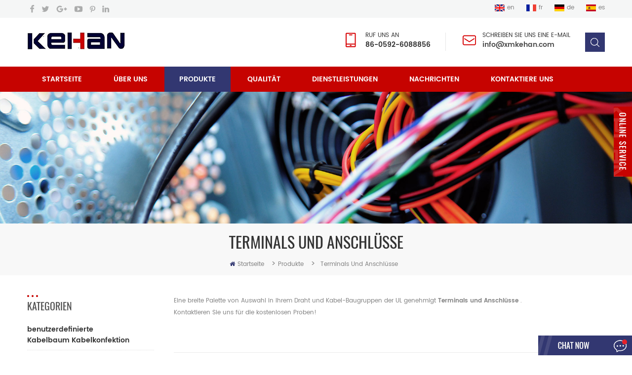

--- FILE ---
content_type: text/html; charset=UTF-8
request_url: https://de.xmkehan.com/automotive-connectors_c8
body_size: 9267
content:
<!DOCTYPE html PUBLIC "-//W3C//DTD XHTML 1.0 Transitional//EN" "http://www.w3.org/TR/xhtml1/DTD/xhtml1-transitional.dtd">
<html xmlns="http://www.w3.org/1999/xhtml">
<head>
<meta http-equiv="X-UA-Compatible" content="IE=edge">
<meta name="viewport" content="width=device-width,initial-scale=1">
<meta http-equiv="Content-Type" content="text/html; charset=utf-8" />
<meta http-equiv="X-UA-Compatible" content="IE=edge,Chrome=1" />
<meta http-equiv="X-UA-Compatible" content="IE=9" />
<meta http-equiv="Content-Type" content="text/html; charset=utf-8" />
    <meta name="google-site-verification" content="8OC8paNLqInZ1IXbETavBRUwieN-i2spKyudbKeMnc0" />
<title>Anschlüsse und Anschlüsse,2-reihige Stiftleiste,wasserdichte ip68-Anschlüsse</title>
<meta name="keywords" content="OBD2-Anschluss,Pilztaste,SMD-Stiftleiste" />
<meta name="description" content="online nach Terminals und Steckern suchen? riesige Auswahl an 2-reihigen Stiftleiste,wasserdichte ip68-Anschlüsse bei xmkehan.com." />

<link rel="alternate" hreflang="en" href="https://www.xmkehan.com/automotive-connectors_c8" />
<link rel="alternate" hreflang="fr" href="https://fr.xmkehan.com/automotive-connectors_c8" />
<link rel="alternate" hreflang="de" href="https://de.xmkehan.com/automotive-connectors_c8" />
<link rel="alternate" hreflang="es" href="https://es.xmkehan.com/automotive-connectors_c8" />
 <link rel="canonical" href="https://de.xmkehan.com/automotive-connectors_c8" />
  
<link href="/images/favicon1.ico" rel="shortcut icon"  />

<link type="text/css" rel="stylesheet" href="/template/css/bootstrap.css">
<link type="text/css" rel="stylesheet" href="/template/css/font-awesome.min.css">
<link type="text/css" rel="stylesheet" href="/template/css/meanmenu.min.css">
<link type="text/css" rel="stylesheet" href="/template/css/animate.css" />
<link type="text/css" rel="stylesheet" href="/template/css/style.css">

<script type="text/javascript" src="/template/js/jquery-1.8.3.js"></script>
<script language="javascript" src="/js/jquery.validate.min.js"></script>
<script language="javascript" src="/js/jquery.blockUI.js"></script>
<script type="text/javascript" src="/js/front/common.js"></script> 
<script type="text/javascript" src="/js/jcarousellite_1.0.1.pack.js"></script> 
<script type="text/javascript" src="/js/scroll_jquery.js"></script>
<script type="text/javascript" src="/template/js/bootstrap.min.js"></script>
<script type="text/javascript" src="/template/js/demo.js"></script>
<script type="text/javascript" src="/template/js/jquery.velocity.min.js"></script>
<script type="text/javascript" src="/template/js/mainscript.js"></script>
<script type="text/javascript" src="/template/js/slick.js"></script>
<script type="text/javascript" src="/template/js/bootstrap-touch-slider.js"></script> 
<!--[if ie9]
<script src="/template/js/html5shiv.min.js"></script>
<script src="/template/js/respond.min.js"></script>
-->


<!--[if IE 8]>
    <script src="https://oss.maxcdn.com/libs/html5shiv/3.7.0/html5shiv.js"></script>
    <script src="https://oss.maxcdn.com/libs/respond.js/1.3.0/respond.min.js"></script>
<![endif]-->
<meta name="yandex-verification" content="773badc1ffd28ef3" />
<meta name="google-site-verification" content="daUOfdmrXNYt-EIigyj1wOyslGqr6Xv3z6ILMpgzQPk" />
<!-- Google Tag Manager -->
<script>(function(w,d,s,l,i){w[l]=w[l]||[];w[l].push({'gtm.start':
new Date().getTime(),event:'gtm.js'});var f=d.getElementsByTagName(s)[0],
j=d.createElement(s),dl=l!='dataLayer'?'&l='+l:'';j.async=true;j.src=
'https://www.googletagmanager.com/gtm.js?id='+i+dl;f.parentNode.insertBefore(j,f);
})(window,document,'script','dataLayer','GTM-WQPWVR9');</script>
<!-- End Google Tag Manager --></head> 
<body> 
    <!-- Google Tag Manager (noscript) -->
<noscript><iframe src="https://www.googletagmanager.com/ns.html?id=GTM-WQPWVR9"
height="0" width="0" style="display:none;visibility:hidden"></iframe></noscript>
<!-- End Google Tag Manager (noscript) -->  <div class="head_top clearfix">
	<div class="container">
    <div class="row">
    	<ul class="share">
                
                     
                                             <li><a href="https://www.facebook.com/profile.php?id=100012214604298" target="_blank" rel="nofollow"><img src="/uploadfile/friendlink/1dbaae9c9b3ba41e7f7139bbc8e296d3.png"/></a></li>
                                             <li><a href="https://www.twitter.com" target="_blank" rel="nofollow"><img src="/uploadfile/friendlink/ea7432f9a35931fd514ed1d3f7a9e717.png"/></a></li>
                                             <li><a href="https://www.google.com" target="_blank" rel="nofollow"><img src="/uploadfile/friendlink/99570a0bc97969acaba9f770ef75e5a4.png"/></a></li>
                                             <li><a href="https://www.youtube.com" target="_blank" rel="nofollow"><img src="/uploadfile/friendlink/53a6fd0f3a9187e6258a57f4bcf4b01b.png"/></a></li>
                                             <li><a href="https://www.google.com" target="_blank" rel="nofollow"><img src="/uploadfile/friendlink/3150cf0641a6096b17f76c170950d1f8.png"/></a></li>
                                             <li><a href="https://www.linkedin.com/in/emma-wang-57b458bb/" target="_blank" rel="nofollow"><img src="/uploadfile/friendlink/18b774f050f7f291407c09b23cc2fa0d.png"/></a></li>
                                           
        </ul>
        <ul class="language">
            	
        	<div class="lang">
                                <li><a href="https://www.xmkehan.com/automotive-connectors_c8"><img src="/template/images/en.png" alt="English" /><p>en</p></a></li>
                                <li><a href="https://fr.xmkehan.com/automotive-connectors_c8"><img src="/template/images/fr.png" alt="français" /><p>fr</p></a></li>
                                <li><a href="https://de.xmkehan.com/automotive-connectors_c8"><img src="/template/images/de.png" alt="Deutsch" /><p>de</p></a></li>
                                <li><a href="https://es.xmkehan.com/automotive-connectors_c8"><img src="/template/images/es.png" alt="español" /><p>es</p></a></li>
                    
        </ul>
    </div>
    </div>
</div>

<header class="large">
	
<div class="header clearfix">
	<div class="container">
    <div class="row">
                <a href="/" title="Xiamen Kehan Electronics Co., Ltd" id="logo"><img alt="Xiamen Kehan Electronics Co., Ltd" src="/template/images/logo.png" /></a>
            	 <div class="mobile-menu-area hidden-md hidden-lg">
        	<div class="container">
            	<div class="col-md-12">
                	<div class="mobile-menu">
                    	<nav id="mobile-menu">
                        	<ul>
                            	<li><a href="/">Startseite</a></li>
                                                                 <li><a href="/about-us_d1">Über uns</a>
                                                                      </li>
                                    
                                 <li><a href='/products'>Produkte</a>
                                       <ul class="vmegamenu">
                                                                                <li><a href="/wire-harness-cable-assembly_c1">benutzerdefinierte Kabelbaum Kabelkonfektion</a>
                                                                                         </li>   
                                                                                <li><a href="/automotive-cables_c9">Automotive Cables</a>
                                                                                         </li>   
                                                                                <li><a href="/automotive-connectors_c8">Terminals und Anschlüsse</a>
                                                                                         </li>   
                                                                                <li><a href="/aftermarket-car-harness_c10">Aftermarket Car Harness</a>
                                                                                         </li>   
                                                                                <li><a href="/custom-flexible-flat-cable_c2">kundenspezifisches flexibles flaches Kabel</a>
                                                                                         </li>   
                                                                                <li><a href="/over-molded-cables_c3">übergeformte Kabel</a>
                                                                                                    <ul class="vmegamenu">
                                                            
                                                         <li><a href="/custom-usb-cables_c4">kundenspezifische USB-Kabel</a></li>
                                                            
                                                         <li><a href="/power-cord_c6">Netzkabel</a></li>
                                                         
                                                    </ul>
                                                                                         </li>   
                                                                            </ul>
                                    </li>
                                                             <li><a href="/quality_d3">Qualität</a>
                                                            </li>
                                
                                                           <li><a href="/services_d4">Dienstleistungen</a>
                                                            </li>
                                
                                                                 <li><a href="/news_nc1">Nachrichten</a>
                                                                       <ul class="vmegamenu">
                                                                                  <li><a href="/wire-harness-knowledge_nc9"> Wire Harness knowledge</a></li>
                                                                            <li><a href="/zertifikate_nc2">Zertifikate</a></li>
                                                                        </ul>
                                                                    </li>
                                                             <li><a href="/contact-us_d2">kontaktiere uns</a>
                                                            </li>
                                
                            </ul>	
                        </nav>
                    </div>
                </div>
            </div>
        </div>
        <div class="search_box">
        	<div class="attr-nav">
            	<a class="search" rel="nofollow" href="#"><i></i></a>
            </div>
            <div class="top-search clearfix">
                <div class="input-group">
                    <h4>Wonach suchen Sie?</h4>
                    <div class="header_search clearfix">
                        <input name="search_keyword" onkeydown="javascript:enterIn(event);" type="text" class="form-control" placeholder="Suche">
                        <input  type="submit" class="search_btn btn_search1" value="">
                    </div>
                    <span class="input-group-addon close-search"><i class="fa fa-times"></i></span>
                </div>
            </div>
        </div>
        <ul class="head_con clearfix">
        	<li class="hc_p"><em>Ruf uns an</em><p>86-0592-6088856</p></li>
                    
        	<li class="hc_e"><em>Schreiben Sie uns eine E-Mail</em><p><a rel="nofollow" href="mailto:info@xmkehan.com">info@xmkehan.com</a></p></li>
        </ul>
    </div>
    </div>
</div>

<div class="nav_content clearfix">
	<div class="container">
    <div class="row">
	<div class="mainmenu-area bg-color-2">
            <div class="mainmenu-left visible-lg visible-md">
                <div class="mainmenu">
                    <nav>
                        <ul>
                            <li><a href="/">Startseite</a></li>
                                                         <li><a href="/about-us_d1">Über uns</a>
                                                            </li>
                             
                           
                            <li class="product_vmegamenu active"><a href='/products'>Produkte</a>
                                    <ul class="vmegamenu">
                                                                                <li><a href="/wire-harness-cable-assembly_c1">benutzerdefinierte Kabelbaum Kabelkonfektion</a>
                                                                                         </li>   
                                                                                <li><a href="/automotive-cables_c9">Automotive Cables</a>
                                                                                         </li>   
                                                                                <li><a href="/automotive-connectors_c8">Terminals und Anschlüsse</a>
                                                                                         </li>   
                                                                                <li><a href="/aftermarket-car-harness_c10">Aftermarket Car Harness</a>
                                                                                         </li>   
                                                                                <li><a href="/custom-flexible-flat-cable_c2">kundenspezifisches flexibles flaches Kabel</a>
                                                                                         </li>   
                                                                                <li><a href="/over-molded-cables_c3">übergeformte Kabel</a>
                                                                                                    <ul class="vmegamenu">
                                                            
                                                         <li><a href="/custom-usb-cables_c4">kundenspezifische USB-Kabel</a></li>
                                                            
                                                         <li><a href="/power-cord_c6">Netzkabel</a></li>
                                                         
                                                    </ul>
                                                                                         </li>   
                                                                            </ul>
                                </li>
                                                         <li><a href="/quality_d3">Qualität</a>
                                                            </li>
                             
                                                          <li><a href="/services_d4">Dienstleistungen</a>
                                                            </li>
                             
                                                        <li><a href="/news_nc1">Nachrichten</a>
                                                               <ul class="vmegamenu">
                                                                          <li><a href="/wire-harness-knowledge_nc9"> Wire Harness knowledge</a></li>
                                                                    <li><a href="/zertifikate_nc2">Zertifikate</a></li>
                                                                </ul>
                                                            </li>
                                                          <li><a href="/contact-us_d2">kontaktiere uns</a>
                                                            </li>
                             
                        </ul>
                    </nav>
                </div>
                        
            </div>
        </div>
    </div>
    </div>
</div>

</header>

<div class="height"></div>
   
<div class="page_banner">
                               <img src="/uploadfile/bannerimg/15278233987908202586.jpg" alt="Wire Harness Assembly">
	         </div>
 
    <div class="breadcrumb clearfix">
	<div class="container">
        <em class="title">Terminals und Anschlüsse</em>
        <div class="bread-right">
            <a class="home" href="/"><i class="fa fa-home"></i>Startseite</a>
            <i>></i>
            <a href="/products">Produkte</a>
                                                    <i>></i><a href="/automotive-connectors_c8"><h2>Terminals und Anschlüsse</h2></a>
                    </div>
	</div>
</div>

<div class="page_section clearfix">
	<div class="container">
    <div class="row">
	    
    	<div class="page-right clearfix">
        	<div class="main">
                    <div id="cbp-vm" class="cbp-vm-switcher cbp-vm-view-grid">
                        <div class="pro-text"><p> Eine breite Palette von Auswahl in Ihrem Draht und Kabel-Baugruppen der UL genehmigt<strong> Terminals und Anschlüsse</strong> .</p>
<p> Kontaktieren Sie uns für die kostenlosen Proben!</p>
<p>
	<br />
</p>
<p>
	<br />
</p></div>
                        <div class="cbp-vm-options">
                            <a href="#" class="cbp-vm-icon cbp-vm-grid cbp-vm-selected" data-view="cbp-vm-view-grid"></a>
                            <a href="#" class="cbp-vm-icon cbp-vm-list" data-view="cbp-vm-view-list"></a>
                        </div>
                        <ul class="wow clearfix">
                             
                            <li class="wow fadeIn"><div>
                                <div class="cbp-vm-image">
                                	<a href="/quality-gold-plating-right-angle-16pin-obd-2-auto-connector_p26.html" title="Qualitätsvergoldung rechtwinklig 16pin obd 2 Selbstverbindungsstück"></a>
                                    <img id="product_detail_img"  alt="Power 16 Pin OBD 2 Anschluss für Auto GPS" src="/uploadfile/201806/29/5a1867abe0b5f77f47ab359c033297f7_small.JPG" />                                </div>
                                <div class="cbp-list-center clearfix">
                                	<div class="cbp-list-left col-xs-12">
                                        <a href="/quality-gold-plating-right-angle-16pin-obd-2-auto-connector_p26.html" class="cbp-title">Qualitätsvergoldung rechtwinklig 16pin obd 2 Selbstverbindungsstück</a>
                                        <div class="cbp-vm-details">Automobil obd2 16-poliger vergoldeter Stecker j1962kann direkt an die Platine angeschlossen werden. internationaler StandardobdⅡ 16 pin jcak, Vergoldung von guter Qualität. kontaktieren sie uns bitte, um oem maßgeschneiderte zu tun!</div>
                                                                                                                       <ul class="blog_tag">
                                            <p>Tags :</p>
                                                                                           <li><a href="/obd-2-connector_sp"><i class="fa fa-tag"></i>OBD2-Anschluss</a></li>
                                                                                           <li><a href="/bluetooth-obd_sp"><i class="fa fa-tag"></i>Bluetooth-OBD</a></li>
                                                                                           <li><a href="/right-angle-obd2-plug_sp"><i class="fa fa-tag"></i>Rechtwinkliger OBD2-Stecker</a></li>
                                                                                    </ul>
                                                                            </div>
                                </div>
                            </div></li>
                             
                            <li class="wow fadeIn"><div>
                                <div class="cbp-vm-image">
                                	<a href="/double-row-pin-header-2-54mm-pcb_p44.html" title="zweireihige Stiftleiste 2,54 mm Platine"></a>
                                    <img id="product_detail_img"  alt="16 Pfosten 2.54mm weiblicher Vorsatz smt smd" src="/uploadfile/201807/06/21f28786933f73a687d4adb25fa20124_small.jpg" />                                </div>
                                <div class="cbp-list-center clearfix">
                                	<div class="cbp-list-left col-xs-12">
                                        <a href="/double-row-pin-header-2-54mm-pcb_p44.html" class="cbp-title">zweireihige Stiftleiste 2,54 mm Platine</a>
                                        <div class="cbp-vm-details">Finden Sie unsere Qualität Kabel zu Platine Steckverbinder mit HSF und UL genehmigt. Buchse und Stiftleiste 2,54 mm IDC.</div>
                                                                                                                       <ul class="blog_tag">
                                            <p>Tags :</p>
                                                                                           <li><a href="/smd-pin-header_sp"><i class="fa fa-tag"></i>SMD-Pin-Header</a></li>
                                                                                           <li><a href="/2-row-pin-connector-female_sp"><i class="fa fa-tag"></i>2-reihige Pin-Anschlussbuchse</a></li>
                                                                                           <li><a href="/pitch-2-54mm_sp"><i class="fa fa-tag"></i>Teilung 2,54 mm</a></li>
                                                                                    </ul>
                                                                            </div>
                                </div>
                            </div></li>
                             
                            <li class="wow fadeIn"><div>
                                <div class="cbp-vm-image">
                                	<a href="/factory-provided-custom-16mm-aviation-connector-electronic-cable-connector-gx16_p136.html" title="werkseitig zur Verfügung gestellt kundenspezifisch 16mm Luftfahrtstecker elektronischer Kabelstecker GX16 "></a>
                                    <img id="product_detail_img"  alt=" GX16 " src="/uploadfile/202104/19/221b5c16fa3e29428288f297fe3ddeeb_small.jpg" />                                </div>
                                <div class="cbp-list-center clearfix">
                                	<div class="cbp-list-left col-xs-12">
                                        <a href="/factory-provided-custom-16mm-aviation-connector-electronic-cable-connector-gx16_p136.html" class="cbp-title">werkseitig zur Verfügung gestellt kundenspezifisch 16mm Luftfahrtstecker elektronischer Kabelstecker GX16 </a>
                                        <div class="cbp-vm-details"> - wasserdichter Kabelstecker Luftfahrtkabelstecker GX16  M16  5pin Stecker männlich und weiblich</div>
                                                                                                                       <ul class="blog_tag">
                                            <p>Tags :</p>
                                                                                           <li><a href="/16mm-aviation-connector_sp"><i class="fa fa-tag"></i>16 mm Luftfahrtstecker</a></li>
                                                                                           <li><a href="/16mm-wiring-harness_sp"><i class="fa fa-tag"></i>16mm Kabelbaum</a></li>
                                                                                           <li><a href="/gx16-connector_sp"><i class="fa fa-tag"></i>GX16-Anschluss</a></li>
                                                                                           <li><a href="/gx16-4_sp"><i class="fa fa-tag"></i>GX16-4</a></li>
                                                                                           <li><a href="/gx16-cable_sp"><i class="fa fa-tag"></i>GX16-Kabel</a></li>
                                                                                           <li><a href="/gx16-electronic-cable-connector_sp"><i class="fa fa-tag"></i>GX16 elektronischer Kabelstecker</a></li>
                                                                                    </ul>
                                                                            </div>
                                </div>
                            </div></li>
                             
                            <li class="wow fadeIn"><div>
                                <div class="cbp-vm-image">
                                	<a href="/m16-ip68-screw-connector-for-cable_p13.html" title="M16 IP68-Schraubverbinder für Kabel"></a>
                                    <img id="product_detail_img"  alt="Wasserdichte IP68-M16-Steckverbinder für Kabel" src="/uploadfile/201806/19/675ba7193301d173259cad6d27f58dd2_small.jpg" />                                </div>
                                <div class="cbp-list-center clearfix">
                                	<div class="cbp-list-left col-xs-12">
                                        <a href="/m16-ip68-screw-connector-for-cable_p13.html" class="cbp-title">M16 IP68-Schraubverbinder für Kabel</a>
                                        <div class="cbp-vm-details"> RoHS-konform  Kabelverschraubungen , die die Kabel schnell und einfach miteinander verbinden. kehan bietet die breite Palette an wasserdichten Steckverbindern in Standardgröße.</div>
                                                                                                                       <ul class="blog_tag">
                                            <p>Tags :</p>
                                                                                           <li><a href="/ip68-connectors-waterproof_sp"><i class="fa fa-tag"></i>IP68-Steckverbinder Wasserdicht</a></li>
                                                                                           <li><a href="/m16-connector_sp"><i class="fa fa-tag"></i>Lkw-M16-Steckverbinder</a></li>
                                                                                           <li><a href="/ip68-connectors-4-pin_sp"><i class="fa fa-tag"></i>IP68 Anschlüsse 4-polig</a></li>
                                                                                    </ul>
                                                                            </div>
                                </div>
                            </div></li>
                             
                            <li class="wow fadeIn"><div>
                                <div class="cbp-vm-image">
                                	<a href="/box-header-wire-pcb-connector-2-54-mm-pitch-idc_p42.html" title="Box Header Leiterplatine Steckverbinder 2,54 mm Rastermaß IDC"></a>
                                    <img id="product_detail_img"  alt=" Pin-Anschluss DC3 gerade 26 Pin 2 * 13" src="/uploadfile/201807/06/99855fc7b148a1f351a6bc6a982b671e_small.JPG" />                                </div>
                                <div class="cbp-list-center clearfix">
                                	<div class="cbp-list-left col-xs-12">
                                        <a href="/box-header-wire-pcb-connector-2-54-mm-pitch-idc_p42.html" class="cbp-title">Box Header Leiterplatine Steckverbinder 2,54 mm Rastermaß IDC</a>
                                        <div class="cbp-vm-details">
	 rechteckig Anschlüsse, 2-reihige Box Header, Qualität ul Wire-to-Board-Anschlüsse. Wir bieten eine große Auswahl an Anschlüssen für Ihre Lösung. 
</div>
                                                                                                                       <ul class="blog_tag">
                                            <p>Tags :</p>
                                                                                           <li><a href="/2-54-male-connector-smt_sp"><i class="fa fa-tag"></i>2,54 Stecker SMT</a></li>
                                                                                           <li><a href="/box-header-2-54mm_sp"><i class="fa fa-tag"></i>Box-Header 2,54 mm</a></li>
                                                                                           <li><a href="/2-54-header-double-row_sp"><i class="fa fa-tag"></i>2.54 Kopfzeile zweireihig</a></li>
                                                                                    </ul>
                                                                            </div>
                                </div>
                            </div></li>
                             
                            <li class="wow fadeIn"><div>
                                <div class="cbp-vm-image">
                                	<a href="/ip65-waterproof-e-stop-push-button-switch-ac-600v-10a_p29.html" title="ip65 wasserdicht e-stop druckschalter ac 600v 10a"></a>
                                    <img id="product_detail_img"  alt="roter Notaus-Druckknopf" src="/uploadfile/201807/02/71ae88c7f2db0b63ed3711d8702473ad_small.JPG" />                                </div>
                                <div class="cbp-list-center clearfix">
                                	<div class="cbp-list-left col-xs-12">
                                        <a href="/ip65-waterproof-e-stop-push-button-switch-ac-600v-10a_p29.html" class="cbp-title">ip65 wasserdicht e-stop druckschalter ac 600v 10a</a>
                                        <div class="cbp-vm-details"> bestes kaufen E-Stop-Taste schaltet um , unsere Produkte entsprechen gb-t, iec, alle Produkte sind CE, ISO9001, RoHS und UL zertifiziert.

	
</div>
                                                                                                                       <ul class="blog_tag">
                                            <p>Tags :</p>
                                                                                           <li><a href="/emergency-stop-push-button-switch_sp"><i class="fa fa-tag"></i>Not-Aus-Druckschalter</a></li>
                                                                                           <li><a href="/mushroom-push-button_sp"><i class="fa fa-tag"></i>Pilzdruckknopf</a></li>
                                                                                           <li><a href="/red-mushroom-push-button_sp"><i class="fa fa-tag"></i>Roter Pilzdruckknopf</a></li>
                                                                                    </ul>
                                                                            </div>
                                </div>
                            </div></li>
                                                    </ul>
                    </div>
                    <script type="text/javascript" src="/template/js/cbpViewModeSwitch.js"></script>
                </div>
             <div class="page_num clearfix">
                

                                         <p>insgesamt <strong>1</strong> Seiten</p>
            </div>
        </div>
       <div class="page-left clearfix">
        	
                <div id="right_column" class="left-cat column clearfix">
                    <section class="block blockcms column_box">
                        <span class="left_title"><em>Kategorien</em><span></span><i class="column_icon_toggle icon-plus-sign"></i></span>
                        <div class="block_content toggle_content">
                            <ul class="mtree">
                                                                <li><b></b><a href="/wire-harness-cable-assembly_c1">benutzerdefinierte Kabelbaum Kabelkonfektion</a>
                                                                   </li>
                                                                <li><b></b><a href="/automotive-cables_c9">Automotive Cables</a>
                                                                   </li>
                                                                <li><b></b><a href="/automotive-connectors_c8">Terminals und Anschlüsse</a>
                                                                   </li>
                                                                <li><b></b><a href="/aftermarket-car-harness_c10">Aftermarket Car Harness</a>
                                                                   </li>
                                                                <li><b></b><a href="/custom-flexible-flat-cable_c2">kundenspezifisches flexibles flaches Kabel</a>
                                                                   </li>
                                                                <li><b></b><a href="/over-molded-cables_c3">übergeformte Kabel</a>
                                                                       <ul>
                                            
                                        <li><a href="/custom-usb-cables_c4"><i class="fa fa-caret-right"></i>kundenspezifische USB-Kabel</a>
                                                                                    </li>
                                            
                                        <li><a href="/power-cord_c6"><i class="fa fa-caret-right"></i>Netzkabel</a>
                                                                                    </li>
                                                                            </ul>
                                                                    </li>
                                                            </ul>
                        </div>
                        <script type="text/javascript" src="/template/js/mtree.js"></script>
                    </section>
                </div>
                <div id="right_column" class="left-pro column clearfix">
                    <section class="block blockcms column_box">
                        <span class="left_title"><em>Neue Produkte</em><span></span><i class="column_icon_toggle icon-plus-sign"></i></span>
                        <div class="block_content toggle_content">
                          <ul class="clearfix">
                              	
                              <li class="clearfix">
                                <div class="image">
                                    <a href="/jst-patch-loom-wire-harness_p169.html"></a>
                                    <img id="product_detail_img"  alt="Patch-Webstuhl" src="/uploadfile/202303/28/6bc6d00a093d905bc1430be51c261615_small.jpg" />                                </div>
                                <div class="text">
                                    <h4><a href="/jst-patch-loom-wire-harness_p169.html">JST Patch Loom Kabelbaum</a></h4>
                                    <p>ISO9001:2015 Qaulity Control Manufacturing Machinery Cable Assembly</p>
                                </div>
                              </li>
                             	
                              <li class="clearfix">
                                <div class="image">
                                    <a href="/12v-bna-loom-adaptor-wire-harness_p168.html"></a>
                                    <img id="product_detail_img"  alt="Kabelbaum" src="/uploadfile/202303/28/762275a9037ab32caf32bb945b6aef85_small.jpg" />                                </div>
                                <div class="text">
                                    <h4><a href="/12v-bna-loom-adaptor-wire-harness_p168.html">12-V-BNA-Kabelbaum-Adapterkabelbaum</a></h4>
                                    <p>ISO9001:2015 Qaulity Control Manufacturing Machinery Cable Assembly</p>
                                </div>
                              </li>
                             	
                              <li class="clearfix">
                                <div class="image">
                                    <a href="/for-food-bakery-machines-with-large-wiring-harnesses_p166.html"></a>
                                    <img id="product_detail_img"  alt="Elektrische große Kabelbäume
" src="/uploadfile/202209/22/2bb49d705b8ef39bb7d97fe7f4daa550_small.jpg" />                                </div>
                                <div class="text">
                                    <h4><a href="/for-food-bakery-machines-with-large-wiring-harnesses_p166.html">Für Lebensmittel-Bäckereimaschinen mit großen Kabelbäumen
</a></h4>
                                    <p>ISO9001:2015 Qaulity Control Manufacturing Machinery Cable Assembly</p>
                                </div>
                              </li>
                             	
                              <li class="clearfix">
                                <div class="image">
                                    <a href="/oem-odm-obd2-to-db9-cable-automobile-diagnosis-connection-cable_p164.html"></a>
                                    <img id="product_detail_img"  alt=" D-sub " src="/uploadfile/202105/06/c4352c387eb0d84e8b9b9646c0e9e28f_small.jpg" />                                </div>
                                <div class="text">
                                    <h4><a href="/oem-odm-obd2-to-db9-cable-automobile-diagnosis-connection-cable_p164.html"> OEM ODM OBD2 zu db9 Kabel-Automobil-Diagnoseanschlusskabel</a></h4>
                                    <p>- Auto-Fehlerbehebungs-Verbindungskabel</p>
                                </div>
                              </li>
                               
                          </ul>
                        </div>
                    </section>
                </div>
                
            </div>    	
    </div>
    </div>
</div>

<div class="send_content clearfix">
	<div class="parallux">
		<!-- Background layer -->
		<div class="parallux-bg fixed">
			<!-- Div for using translate3d -->
                        			<div class="parallux-inner dark bg-header" style="background-image:url(/uploadfile/bannerimg/15278415556781202586.jpg);" >
				<!-- Here you can insert any HTML you want -->
			<!-- Parallax foreground with the same size and transparent -->
			</div>

   	    </div>
    </div>
    <div class="send_box clearfix">
    	<div class="container">
        <div class="row">
        	<div class="main_title">
            	<em>eine Nachricht schicken</em>
                <div class="text">Wenn Sie Fragen oder Anregungen haben, bitte hinterlassen Sie uns eine Nachricht, wir werden Ihnen so schnell wie möglich antworten!</div>
            </div>
        	<form role="form" action="/inquiry/addinquiry" method="post" name="email_form" id="email_form2">
            	<ul class="clearfix">
                	<li class="col-sm-6 col-xs-12 wow fadeIn">
                    	<input type="text" name="msg_email" id="msg_email" class="meInput" placeholder="deine E-Mail *">
                    </li>
                    <li class="col-sm-6 col-xs-12 wow fadeIn">
                        <input type="text" name="msg_tel" id="msg_phone" class="meInput" placeholder="dein Telefon">
                    </li>
                    <li class="col-sm-12 wow fadeIn">
                    	<input type="text" name="msg_title" class="meInput" placeholder="dein Fach *">
                    </li>
                    <li class="col-sm-12 wow fadeIn">
                        <textarea id="meText" placeholder="deine Nachricht *" onkeyup="checknum(this,3000,'tno')" maxlength="3000" name="msg_content" style="color:#fff;" class="meText"></textarea>
                    </li>
                </ul>
                <input type="submit" value="einreichen" class="main_more">
            </form>
        </div>
        </div>
    </div>
</div>

<div class="footer_content clearfix">
	<div class="fot_top clearfix">
    	<div class="container">
        <div class="row">
                     	<div class="left">
            	<a href="/" class="fot_logo"><img src="/uploadfile/single/ff58c1d4911c65d0774e4ec02b6037a2.png" alt="Xiamen Kehan Electronics Co., Ltd" /></a>
                <div class="text">   xiamen kehan electronics co., Ltd ist ein professionelles über geformte Kabel-Stecker-Hersteller, liefern USB-Kabel-Montage und 12-Pin-USB-Kabel mit benutzerdefinierten Dienstleistungen.  
</div>
            </div>
            <a href="/contact-us_d2" class="main_more">Kontaktieren Sie uns</a>
        </div>
        </div>
    </div>

    <div class="footer clearfix">
    	<div class="container">
        <div class="row">
        	<div id="right_column" class="fot_con clearfix">
                <section id="blockbestsellers" class="block products_block column_box">
                    <span class="fot_title"><span></span><em>in Kontakt kommen</em><i class="column_icon_toggle icon-plus-sign"></i></span>
                    <div class="block_content toggle_content">
                        <ul>
                            <li class="fot_a">5th floor of NO.3 building, Huangjin Industrial Park, Tong'an District, Xiamen, Fujian, China</li>
                                                        <li class="fot_p">86-0592-6088856</li>
                                                                                    <li class="fot_f">86-0592-7390715</li>
                                                                                                                 <li class="fot_w">+86 181 0695 3755</li>
                                                                                    <li class="fot_e"><a rel="nofollow" href="mailto:info@xmkehan.com">info@xmkehan.com</a></li>
                        </ul>
                    </div>
                </section>
            </div>
        	<div id="right_column" class="fot_nav clearfix">
                <section id="blockbestsellers" class="block products_block column_box">
                    <span class="fot_title"><span></span><em>brauche Hilfe</em><i class="column_icon_toggle icon-plus-sign"></i></span>
                    <div class="block_content toggle_content">
                        <ul>
                                                          <li><a href="/">Zuhause</a></li>
                                                           <li><a href="/about-us_d1">Über uns</a></li>
                                                           <li><a href="/products">Produkte</a></li>
                                                           <li><a href="/quality_d3">Qualität</a></li>
                                                           <li><a href="/services_d4">Dienstleistungen</a></li>
                                                           <li><a href="/news">Nachrichten</a></li>
                                                           <li><a href="/contact-us_d2">kontaktiere uns</a></li>
                                                           <li><a href="/blog">Blog</a></li>
                                                     </ul>
                    </div>
                </section>
            </div>
            <div id="right_column" class="fot_tag clearfix">
                <section id="blockbestsellers" class="block products_block column_box">
                    <span class="fot_title"><span></span><em>Hot Tags</em><i class="column_icon_toggle icon-plus-sign"></i></span>
                    <div class="block_content toggle_content">
                        <ul>
                                                         <li><a href="/electric-wire-harness_sp">elektrischer Kabelbaum</a></li>
                                                         <li><a href="/auto-engine-wiring-harness_sp">Kabelbaum für Automotoren</a></li>
                                                         <li><a href="/charger-cable-xiamen_sp">Ladekabel xiamen</a></li>
                                                         <li><a href="/electrical-cable-assembly_sp">elektrische Kabelkonfektionierung</a></li>
                                                         <li><a href="/lvds-cable_sp">LVDS-Kabel</a></li>
                                                         <li><a href="/cable-assembly_sp">Kabelkonfektion</a></li>
                                                         <li><a href="/engine-wire-harness_sp">motor kabelbaum</a></li>
                                                         <li><a href="/overmolded-cable-assemblies_sp">umspritzte Kabelkonfektionen</a></li>
                                                         <li><a href="/custom-speaker-wire-harness_sp">Benutzerdefinierter Kabelbaum für Lautsprecher</a></li>
                                                         <li><a href="/wire-harness-assembly_sp">Kabelbaummontage</a></li>
                                                    </ul>
                    </div>
                </section>
            </div>
            <div id="right_column" class="fot_sub clearfix">
                                 <section id="blockbestsellers" class="block products_block column_box">
                    <span class="fot_title"><span></span><em>abonnieren</em><i class="column_icon_toggle icon-plus-sign"></i></span>
                    <div class="block_content toggle_content">
                        <div class="text">Melden Sie sich für unseren Newsletter an, um die neuesten Nachrichten, exklusive Angebote und andere Rabattinformationen zu erhalten.</div>
                        <div class="letter-input">
                            <input id="user_email" name="keyword" type="text" class="fot_input" placeholder="E-Mail-Addresse">
                            <input type="button" value="" class="send" onclick="add_email_list();">
                        </div>
                         <script language="javascript" src="/template/js/subscribe.js"></script>
<!--                        <ul class="share">
                        	                                                                      <li><a href="https://www.facebook.com/profile.php?id=100012214604298" target="_blank" rel="nofollow"><img src="/uploadfile/friendlink/1dbaae9c9b3ba41e7f7139bbc8e296d3.png"/></a></li>
                                                                     <li><a href="https://www.twitter.com" target="_blank" rel="nofollow"><img src="/uploadfile/friendlink/ea7432f9a35931fd514ed1d3f7a9e717.png"/></a></li>
                                                                     <li><a href="https://www.google.com" target="_blank" rel="nofollow"><img src="/uploadfile/friendlink/99570a0bc97969acaba9f770ef75e5a4.png"/></a></li>
                                                                     <li><a href="https://www.youtube.com" target="_blank" rel="nofollow"><img src="/uploadfile/friendlink/53a6fd0f3a9187e6258a57f4bcf4b01b.png"/></a></li>
                                                                     <li><a href="https://www.google.com" target="_blank" rel="nofollow"><img src="/uploadfile/friendlink/3150cf0641a6096b17f76c170950d1f8.png"/></a></li>
                                                                     <li><a href="https://www.linkedin.com/in/emma-wang-57b458bb/" target="_blank" rel="nofollow"><img src="/uploadfile/friendlink/18b774f050f7f291407c09b23cc2fa0d.png"/></a></li>
                                                                                        </ul>-->
                    </div>
                </section>
            </div>
        </div>
        </div>
    </div>
    <div class="fot_bottom clearfix">
    	<div class="container">
            <p class="copy">Copyright © Xiamen Kehan Electronics Co., Ltd Alle Rechte vorbehalten.  / <a href="/sitemap.html">Sitemap</a> / <a href="/sitemap.xml">XML</a>  <a target="_blank" rel="nofollow" href="http://www.beian.miit.gov.cn">闽ICP备12007055号-1</a><!--Start of Tawk.to Script-->
<script type="text/javascript">
var Tawk_API=Tawk_API||{}, Tawk_LoadStart=new Date();
(function(){
var s1=document.createElement("script"),s0=document.getElementsByTagName("script")[0];
s1.async=true;
s1.src='https://embed.tawk.to/6332536154f06e12d897040c/1gdut1ubb';
s1.charset='UTF-8';
s1.setAttribute('crossorigin','*');
s0.parentNode.insertBefore(s1,s0);
})();
</script>
<!--End of Tawk.to Script--></p>
                                    </div>
    </div>
</div>

<style>
	    </style>

<a href="javascript:;" rel="nofollow" class="back_top"></a>

<div id="online_qq_layer">
    <div id="online_qq_tab">
        <a id="floatShow" rel="nofollow" href="javascript:void(0);" ></a>
        <a id="floatHide" rel="nofollow" href="javascript:void(0);" >Willkommen zu Kehan<i class="fa fa-window-minimize"></i></a>
    </div>
    <div id="onlineService" >
        <div class="online_form">
            <div class="i_message_inquiry">
                <div class="inquiry">
                  <div class="text">Wenn Sie Fragen oder Anregungen haben, bitte hinterlassen Sie uns eine Nachricht, wir werden Ihnen so schnell wie möglich antworten!</div>
                  <form role="form" action="/inquiry/addinquiry" method="post" name="email_form" id="email_form1">
                      <div class="input-group">
                        <input class="form-control" name="msg_title" id="name" tabindex="10" type="text" placeholder="Betreff *">
                      </div>
                      <div class="input-group">
                        <input class="form-control" name="msg_email" id="msg_email" tabindex="10" type="text" placeholder="E-Mail *">
                      </div>
                      <div class="input-group">
                        <input class="form-control" name="msg_tel" id="name" tabindex="10" type="text" placeholder="Telefon">
                      </div>
                      <div class="input-group">
                          <textarea name="msg_content" class="form-control" id="message" tabindex="13" placeholder="Nachricht *"></textarea>
                      </div>

                      <div class="input-group">
                              <input class="form-control" type="text" placeholder="AUTH-Code *" id="auth_code1" name="auth_code" autocomplete="off">
                              <img id="passport_sign_code" src="/common/index/authcode" width="50" height="25" style="margin-top: 10px;"/>
                              <a href="javascript:void(0);" id="passport_sign_refresh" class="refresh">Aktualisieren Sie das Bild</a>
                      </div>
                      <input type="submit" value="einreichen" class="main_more" />
                  </form>
              </div>

            </div>
        </div>
    </div>
</div>

<div id="service">
	<div id="ser_main">
		<a id="floatShow01" href="javascript:void(0);" rel="nofollow" title="öffnen">&nbsp;</a>
		<a id="floatHide01" href="javascript:void(0);" rel="nofollow" title="schließen">&nbsp;</a>
	</div>
	<div id="onlineService01">
		<div class="onlineMenu">
            <div class="call-top">
            	<p>Onlineservice</p><span></span>
            </div>
       		<ul>
                                <li class="call">
                    <p class="ser_p"><i></i>86-0592-6088856</p>
                </li>
                                                <li class="call">
                    <p class="ser_e"><i></i><a rel="nofollow" href="mailto:info@xmkehan.com">info@xmkehan.com</a></p>
                </li>
                                <li class="call">
                    <p class="ser_e"><i></i><a rel="nofollow" href="mailto:sales@xmkehan.com">sales@xmkehan.com</a></p>
                </li>
                                                                                                 <li class="call">
                    <p class="ser_w"><i></i>+86 181 0695 3755</p>
                </li>
                                		  </ul>
		</div>
	</div>
</div>


<div class="mobile_nav clearfix">
    <a href="/"><i class="fa fa-home"></i><p>Startseite</p></a>
    <a href="/products"><i class="fa fa-th-large"></i><p>Produkte</p></a>
    <a href="/news"><i class="fa fa fa-list-alt"></i><p>News</p></a>
    <a href="/contact-us_d2"><i class="fa fa-comments-o"></i><p>Kontakt</p></a>
</div>


<script type="text/javascript">
	$('#bootstrap-touch-slider').bsTouchSlider();
</script>
<script type="text/javascript" src="/template/js/wow.min.js"></script>
<script type="text/javascript" src="/template/js/jquery.meanmenu.js"></script>
<script type="text/javascript" src="/template/js/owl.carousel.min.js"></script>
<script type="text/javascript" src="/template/js/main.js"></script>
<script type="text/javascript" src="/template/js/scrollUp.js"></script>
<script type="text/javascript" src="/template/js/jquery.parallux.js"></script>
	<script>
		$(function() {
			$(".parallux").parallux(
				{
					fullHeight: false,
					onMobile: 'fixed'
				}
			);
		});
	</script>

</body>
</html>


--- FILE ---
content_type: text/css
request_url: https://de.xmkehan.com/template/css/meanmenu.min.css
body_size: 2209
content:
.nav_content{background:#c60300;}
a.meanmenu-reveal{display:none}
.mean-container .mean-bar {
  background: transparent none repeat scroll 0 0;
  float: left;
  min-height: 40px;
  padding: 0 0 0;
  position: relative;
  width: 100%;
  z-index: 99999;
}
.mean-container a.meanmenu-reveal{width:22px;height:18px;padding:10px 10px 11px;top:0;right:0;cursor:pointer;color:#fff;text-decoration:none;font-size:14px;text-indent:-9999em;line-height:22px;font-size:1px;display:block;font-family:Arial,Helvetica,sans-serif;font-weight:700;float: right;background:#c60300 url(../images/icon-mobile.png) no-repeat center center;margin-right:70px;margin-bottom:12px;}
.mean-container a.meanmenu-reveal.meanclose{background:#c60300;}
.mean-container a.meanmenu-reveal span{display:block;background:#fff;height:2px;margin-top:3px}
.mean-container .mean-nav{float:left;width:100%;}
.mean-container .mean-nav ul{padding:0;margin:0;width:100%;list-style-type:none;background:#fff;border:1px solid #e5e5e5;border-top:none;margin-top:3px;}
.mean-container .mean-nav ul li {
  background: #fff none repeat scroll 0 0;
  float: left;
  position: relative;
  width: 100%;
  border-top: 1px solid #ddd;
}
.mean-container .mean-nav ul li.mean-last{border-bottom:1px solid #ddd;}
.mean-container .mean-nav ul li a {
  background: #fff none repeat scroll 0 0;
  color: #4c4c4c;
  display: block;
  float: left;
  font-size: 14px;
  margin: 0;
  padding: 11px 3%;
  text-align: left;
  text-decoration: none;
  text-transform:uppercase;
  width: 90%;
  font-family: 'poppins_sb';
}
.mobile-menu-area {
  display:inline-block;
  width:100%;
  position:absolute;
  width:100%;
  left:0;
  top:14px;
}
.mobile-menu-area .container{padding:0 5px;}
.mean-container .mean-nav ul li li a {
  border-top: 1px solid rgba(255, 255, 255, 0.25);
  padding: 10px 3%;
  text-shadow: none !important;
  visibility: visible;
  width: 100%;
  font-weight: normal;
  text-transform: capitalize;
  color: #333;
  font-size:14px;
  background:#fafafa;
  font-weight:normal;
  font-family: 'poppins';
}
.mean-container .mean-nav ul li.mean-last a{border-bottom:0;margin-bottom:0}
.mean-container .mean-nav ul li li li a{padding:8px 3%;font-weight:normal;font-size:12px;}
.mean-container .mean-nav ul li li li a:before{content:"\f101";font-family:FontAwesome;padding-right:5px;}
.mean-container .mean-nav ul li li li li a{width:60%;padding:1em 20%}
.mean-container .mean-nav ul li li li li li a{width:50%;padding:1em 25%}
.mean-container .mean-nav ul li a:hover {
  background: #009bcf none repeat scroll 0 0;
  color: #fff;
}
.mean-container .mean-nav ul li a.mean-expand{
	width:26px;
	height: 28px;
    padding: 9px !important;
	text-align:center;
	position:absolute;
	right:0;top:0;
	z-index:2;
	background:rgba(255,255,255,.1);
	border:0!important;
	background:#ededed;
	line-height:30px;
	font-family:'Open Sans';
	font-size:26px !important;
}
.mean-container .mean-nav ul li a.mean-expand:before{display:none;}
.mean-container .mean-nav ul li a.mean-expand:hover {
  background: #323771;
  color:#fff;
}
.mean-container .mean-push{float:left;width:100%;padding:0;margin:0;clear:both}
.mean-nav .wrapper{width:100%;padding:0;margin:0}
.mean-container .mean-bar,.mean-container .mean-bar *{-webkit-box-sizing:content-box;-moz-box-sizing:content-box;box-sizing:content-box}
.mean-remove{display:none!important}


/*mainmenu*/
.mainmenu-area{display:block;width:100%;}
.mainmenu_box{float:left;width:36%;padding-right:0;}

.mainmenu-left {
    /*position: relative;*/
	float:left;
	width:100%;
}
.product-menu-title {
	background: #444444 none repeat scroll 0 0;
	cursor: pointer;
	padding: 3px 16px;
}
.product-menu-title h2 {
	color: #fff;
	font-size: 16px;
	font-weight: 700;
	line-height: 48px;
	margin: 0;
	text-transform: uppercase;
}
.product-menu-title h2 i {
	float: right;
	margin-top: 17px;
}
.find .product_vmegamenu>ul li a {
	padding: 12px 10px;
}
.product_vmegamenu ul li a.hover-icon::after {
	content: "\f107";

	font-family: FontAwesome;
	font-size: 18px;
	position: absolute;
	right: 0;
	color: #808080;
	top: 14px;
}
.product_vmegamenu>ul>li a img {
	max-width:100%;height:auto;
}
.product_vmegamenu>ul>li .vmegamenu {
	background: #fff none repeat scroll 0 0;
	border: 1px solid #eaeaea;
	box-shadow: 0 0 5px -1px #666666;
	left: 0;
	position: absolute;
	top: 82px;
	width: 100%;
	opacity: 0;
	z-index: 999999;
	-webkit-transition: all .5s ease 0s;
	transition: all .5s ease 0s;
	visibility: hidden;
	padding: 10px;
}
.product_vmegamenu ul li:hover .vmegamenu {
	opacity: 1;
	top: 52px;
	visibility: visible;
}
.product_vmegamenu ul li .vmegamenu span {
	float: left;
	padding: 15px;
	width: 20%;
}
.product_vmegamenu ul li .vmegamenu span s {
	display: block;
}
.product_vmegamenu ul li .vmegamenu span img {
	max-width: 100%;
}
.product_vmegamenu ul li .vmegamenu span a.vgema-title {
	border-bottom: 1px solid #eaeaea;
	font-size: 14px;
	background: #ededed;
	padding: 10px;
	text-transform: capitalize;
	text-align: center;
	letter-spacing: normal;
}
.product_vmegamenu ul li .vmegamenu span:hover a.vgema-title {
	background: #226cc5;
	color: #fff;
}
.product_vmegamenu ul li .vmegamenu2 {
	width: 400px;
}
.product_vmegamenu ul li .vmegamenu2 span {
	padding: 15px;
	width: 50%;
}
/* mainmenu */
.mainmenu{text-align:left;}
.mainmenu>nav>ul>li {
    display: inline-block;
}
.mainmenu ul li a {
  color: #fff;
  display: block;
  font-size: 14px;
  padding:13px 30px;
  text-transform:uppercase;
  transition:all .3s;
  position:relative;
  font-family: 'poppins_sb';
}

.mainmenu>nav>ul>li:hover > a{background:#323771;text-decoration:none;}
.mainmenu>nav>ul>li.active > a,.mainmenu>nav>ul>li#active>a{text-decoration:none;background:#323771;}

.mainmenu ul li:hover > a, .mainmenu ul li.active > a{background:#323771;}	
.mainmenu>nav>ul>li>ul{
	box-shadow: 0 3px 5px rgba(0, 0, 0, 0.3);
	left: auto;
	opacity: 0;
	position: absolute;
	top: 100%;
	transform: scaleY(0);
	transform-origin: 0 0 0;
	transition: all 0.4s ease 0s;
	z-index: 99999999;
	padding: 5px;
	visibility: hidden;
	text-align: left;
	width: 240px;
	background: rgba(255,255,255,1);
}
.mainmenu ul li:hover > ul{
	opacity:1;
	visibility:visible;
	transform:scaleY(1);
}
.mainmenu ul li > ul li{
	display:block;
	padding:0;
	background:none;
} 
.mainmenu ul li > ul li > a {
	color: #333;
	padding:5px 10px;
	text-transform:capitalize;
	font-size:12px;
	font-style:normal;
	position:relative;
	z-index:1;
	overflow:hidden;
	display:block;
	font-weight:normal;
    font-family: 'poppins';
}
.mainmenu ul li > ul li:hover > a{
	text-decoration:none;color:#c60300;background:#fafafa;
} 

.mainmenu ul li.product_vmegamenu ul {width: 100%;left: 0;padding-top:10px;}
.mainmenu ul li.product_vmegamenu ul li>a {
	font-size: 16px;
	color: #333;
	display: block;
	margin-bottom: 10px;
}
.mainmenu ul li.product_vmegamenu ul li>a:hover {
	padding-left: 0;
}
.mainmenu ul li.product_vmegamenu ul li>a span {
	width: 36px;
	height: 40px;
	display: inline-block;
	background-size: 100%;
	padding: 8px;
	margin-right: 5px;
}
.mainmenu ul li.product_vmegamenu ul li>a span img {
	max-width: 100%;
}
.mainmenu ul li.product_vmegamenu ul li>a p {
	display: inline-block;
	vertical-align: middle;
}
.mainmenu ul li.product_vmegamenu ul li div span {
	display: block;
	margin-bottom: 10px;
}
.mainmenu ul li.product_vmegamenu ul li div span a {
	display: inline-block;
	font-size: 15px;
	padding: 0;
	color: #555;
}
.mainmenu ul li.product_vmegamenu ul li div span a:hover {
	color: #4ac0fb;
}
 @media only screen and (max-width: 992px) {
.mobile-menu-area .row, .mobile-menu-area .container {
	width: 100%;
	margin: 0;
}
}

header.small .nav-box{border:none;}
.mainmenu ul li.product_vmegamenu ul{left:auto;width:240px;padding-top:5px;}
.mainmenu ul li.product_vmegamenu ul li{position:relative;}
.mainmenu ul li.product_vmegamenu ul li>a{font-size:14px;margin:0;position:relative;padding:5px 10px;font-family: 'poppins_sb';}
.mainmenu ul li.product_vmegamenu>ul>li>a:after{content:"\f105";font-family:FontAwesome;color:#444;position:absolute;right:5px;top:50%;margin-top:-12px;}
.mainmenu ul li.product_vmegamenu ul li:hover>a{color:#c60300;padding:5px 10px;text-decoration:none;}
.mainmenu ul li.product_vmegamenu ul li:hover>a:after{color:#c60300;}
.mainmenu ul li.product_vmegamenu ul li>a.active,.mainmenu ul li.product_vmegamenu ul li.active>a{background:#066ab1;color:#fff;}
.mainmenu ul li.product_vmegamenu ul li>a p{display:inline-block; vertical-align:middle;}
.mainmenu ul li.product_vmegamenu ul li div{padding:10px 0;}
.mainmenu ul li.product_vmegamenu ul li div span{display:block;margin-bottom:10px;}
.mainmenu ul li.product_vmegamenu ul li div span a{display:inline-block;font-size:12px;text-transform:capitalize;padding:0;font-style:normal;}
.mainmenu ul li.product_vmegamenu ul ul li{margin:0;padding:0;}
.mainmenu ul li.product_vmegamenu ul ul a,.mainmenu ul li.product_vmegamenu ul ul li a{display:block;padding:0 10px;margin-bottom:0;font-size:12px;color:#333;text-transform:capitalize;font-family: 'poppins';}
.mainmenu ul li.product_vmegamenu ul ul a:hover,.mainmenu ul li.product_vmegamenu ul ul li a:hover{color:#c60300;}
.mainmenu ul li.product_vmegamenu ul ul{
	left:230px;
	top:auto;
	margin-top:-52px;
	border:none;
	transform: scaleY(1);
	padding:12px 0;
	box-shadow:none;
	background:#f7f7f7;
	box-shadow:0 0 15px 2px rgba(0,0,0,0.05);
	border-left:1px solid #f2f2f2;
}
.mainmenu ul li.product_vmegamenu ul ul li a{color: #333;
	padding:5px 15px;
	text-transform: capitalize;
	font-size:12px;
	font-style:normal;
	position:relative;
	z-index:1;
	overflow:hidden;
	display:block;
	font-weight:normal;
	border:none;
}
.mainmenu ul li.product_vmegamenu ul ul li a:hover{color:#c60300;text-decoration:none;padding-left:12px;}


@media only screen and (max-width: 992px) {
	.header .mobile-menu-area .row,.header .mobile-menu-area .container{width:100%;margin:0;padding:0;}
	.mainmenu-area{margin:0;padding:0;}
	.nav_content{border:none;padding:0;margin:0;position:absolute;right:0;top:20px;width:100%;}
	.vmegamenu{ padding:0px 0px !important;}
}

@media only screen and (max-width: 768px) {
	.nav_content{margin:0;}
}
@media only screen and (max-width: 480px) {
	.mean-container .mean-nav ul{margin-top:-1px;}
	.mean-container a.meanmenu-reveal{width:18px;height:16px;padding:8px 10px 10px;}
	.mobile-menu-area{top:12px;}
}
